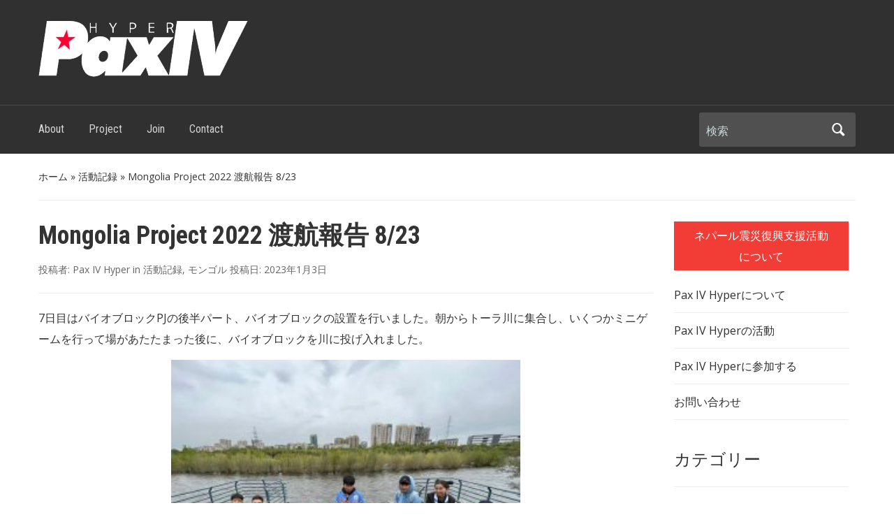

--- FILE ---
content_type: text/html; charset=UTF-8
request_url: https://paxiv.org/2023/01/03/5347/
body_size: 32378
content:
<!DOCTYPE html>
<html lang="ja">

<head>
	<meta charset="UTF-8" />
	<meta name="viewport" content="width=device-width, initial-scale=1">

	<link rel="profile" href="http://gmpg.org/xfn/11" />
	<link rel="pingback" href="https://paxiv.org/wordpress/xmlrpc.php" />

	<title>Mongolia Project 2022 渡航報告 8/23 &#8211; Pax IV Hyper</title>
<link rel='dns-prefetch' href='//fonts.googleapis.com' />
<link rel='dns-prefetch' href='//s.w.org' />
<link rel="alternate" type="application/rss+xml" title="Pax IV Hyper &raquo; フィード" href="https://paxiv.org/feed/" />
<link rel="alternate" type="application/rss+xml" title="Pax IV Hyper &raquo; コメントフィード" href="https://paxiv.org/comments/feed/" />
<link rel="alternate" type="application/rss+xml" title="Pax IV Hyper &raquo; Mongolia Project 2022 渡航報告 8/23 のコメントのフィード" href="https://paxiv.org/2023/01/03/5347/feed/" />
		<script type="text/javascript">
			window._wpemojiSettings = {"baseUrl":"https:\/\/s.w.org\/images\/core\/emoji\/11\/72x72\/","ext":".png","svgUrl":"https:\/\/s.w.org\/images\/core\/emoji\/11\/svg\/","svgExt":".svg","source":{"concatemoji":"https:\/\/paxiv.org\/wordpress\/wp-includes\/js\/wp-emoji-release.min.js?ver=4.9.26"}};
			!function(e,a,t){var n,r,o,i=a.createElement("canvas"),p=i.getContext&&i.getContext("2d");function s(e,t){var a=String.fromCharCode;p.clearRect(0,0,i.width,i.height),p.fillText(a.apply(this,e),0,0);e=i.toDataURL();return p.clearRect(0,0,i.width,i.height),p.fillText(a.apply(this,t),0,0),e===i.toDataURL()}function c(e){var t=a.createElement("script");t.src=e,t.defer=t.type="text/javascript",a.getElementsByTagName("head")[0].appendChild(t)}for(o=Array("flag","emoji"),t.supports={everything:!0,everythingExceptFlag:!0},r=0;r<o.length;r++)t.supports[o[r]]=function(e){if(!p||!p.fillText)return!1;switch(p.textBaseline="top",p.font="600 32px Arial",e){case"flag":return s([55356,56826,55356,56819],[55356,56826,8203,55356,56819])?!1:!s([55356,57332,56128,56423,56128,56418,56128,56421,56128,56430,56128,56423,56128,56447],[55356,57332,8203,56128,56423,8203,56128,56418,8203,56128,56421,8203,56128,56430,8203,56128,56423,8203,56128,56447]);case"emoji":return!s([55358,56760,9792,65039],[55358,56760,8203,9792,65039])}return!1}(o[r]),t.supports.everything=t.supports.everything&&t.supports[o[r]],"flag"!==o[r]&&(t.supports.everythingExceptFlag=t.supports.everythingExceptFlag&&t.supports[o[r]]);t.supports.everythingExceptFlag=t.supports.everythingExceptFlag&&!t.supports.flag,t.DOMReady=!1,t.readyCallback=function(){t.DOMReady=!0},t.supports.everything||(n=function(){t.readyCallback()},a.addEventListener?(a.addEventListener("DOMContentLoaded",n,!1),e.addEventListener("load",n,!1)):(e.attachEvent("onload",n),a.attachEvent("onreadystatechange",function(){"complete"===a.readyState&&t.readyCallback()})),(n=t.source||{}).concatemoji?c(n.concatemoji):n.wpemoji&&n.twemoji&&(c(n.twemoji),c(n.wpemoji)))}(window,document,window._wpemojiSettings);
		</script>
		<style type="text/css">
img.wp-smiley,
img.emoji {
	display: inline !important;
	border: none !important;
	box-shadow: none !important;
	height: 1em !important;
	width: 1em !important;
	margin: 0 .07em !important;
	vertical-align: -0.1em !important;
	background: none !important;
	padding: 0 !important;
}
</style>
<link rel='stylesheet' id='contact-form-7-css'  href='https://paxiv.org/wordpress/wp-content/plugins/contact-form-7/includes/css/styles.css?ver=5.0.3' type='text/css' media='all' />
<link rel='stylesheet' id='wp-pagenavi-css'  href='https://paxiv.org/wordpress/wp-content/plugins/wp-pagenavi/pagenavi-css.css?ver=2.70' type='text/css' media='all' />
<link rel='stylesheet' id='academica-style-css'  href='https://paxiv.org/wordpress/wp-content/themes/academica/style.css?ver=4.9.26' type='text/css' media='all' />
<link rel='stylesheet' id='academica-style-mobile-css'  href='https://paxiv.org/wordpress/wp-content/themes/academica/media-queries.css?ver=1.0' type='text/css' media='all' />
<link rel='stylesheet' id='academica-google-font-default-css'  href='//fonts.googleapis.com/css?family=Open+Sans%3A400%2C700%7CRoboto+Condensed%3A400%2C700&#038;subset=latin%2Ccyrillic-ext%2Cgreek-ext&#038;ver=4.9.26' type='text/css' media='all' />
<link rel='stylesheet' id='dashicons-css'  href='https://paxiv.org/wordpress/wp-includes/css/dashicons.min.css?ver=4.9.26' type='text/css' media='all' />
<link rel='stylesheet' id='socicon-css'  href='https://paxiv.org/wordpress/wp-content/plugins/social-icons-widget-by-wpzoom/assets/css/socicon.css?ver=20180625' type='text/css' media='all' />
<link rel='stylesheet' id='genericons-css'  href='https://paxiv.org/wordpress/wp-content/plugins/social-icons-widget-by-wpzoom/assets/css/genericons.css?ver=20180625' type='text/css' media='all' />
<link rel='stylesheet' id='fontawesome-css'  href='https://paxiv.org/wordpress/wp-content/plugins/social-icons-widget-by-wpzoom/assets/css/font-awesome.min.css?ver=20180625' type='text/css' media='all' />
<script type='text/javascript' src='https://paxiv.org/wordpress/wp-includes/js/jquery/jquery.js?ver=1.12.4'></script>
<script type='text/javascript' src='https://paxiv.org/wordpress/wp-includes/js/jquery/jquery-migrate.min.js?ver=1.4.1'></script>
<link rel='https://api.w.org/' href='https://paxiv.org/wp-json/' />
<link rel="EditURI" type="application/rsd+xml" title="RSD" href="https://paxiv.org/wordpress/xmlrpc.php?rsd" />
<link rel="wlwmanifest" type="application/wlwmanifest+xml" href="https://paxiv.org/wordpress/wp-includes/wlwmanifest.xml" /> 
<link rel='prev' title='Mongolia Project 2022 渡航報告 8/22' href='https://paxiv.org/2023/01/03/5342/' />
<link rel='next' title='Mongolia Project 2022 渡航報告 8/24' href='https://paxiv.org/2023/01/03/5354/' />
<meta name="generator" content="WordPress 4.9.26" />
<link rel="canonical" href="https://paxiv.org/2023/01/03/5347/" />
<link rel='shortlink' href='https://paxiv.org/?p=5347' />
<link rel="alternate" type="application/json+oembed" href="https://paxiv.org/wp-json/oembed/1.0/embed?url=https%3A%2F%2Fpaxiv.org%2F2023%2F01%2F03%2F5347%2F" />
<link rel="alternate" type="text/xml+oembed" href="https://paxiv.org/wp-json/oembed/1.0/embed?url=https%3A%2F%2Fpaxiv.org%2F2023%2F01%2F03%2F5347%2F&#038;format=xml" />
<style type="text/css">.broken_link, a.broken_link {
	text-decoration: line-through;
}</style>
    <style type="text/css">

        #header, .navbar-nav ul {background-color:#303030;
}
    </style>

    		<style type="text/css" id="wp-custom-css">
			/*
カスタム CSS 機能へようこそ。

使い方についてはこちらをご覧ください
(英語ドキュメンテーション)。http://wp.me/PEmnE-Bt
*/
#content,#footer {
	line-height: 1.9;
}

a {
	color: #303030;
}

#search {
	background-color: #505050;
}

.wpcf7-text, .wpcf7-textarea, .wpcf7-captchar {
	background-color: #eee !important;
	border: none !important;
	width: 100% !important;
	-moz-border-radius: 0 !important;
	-webkit-border-radius: 0 !important;
	border-radius: 0 !important;
	font-size: 14px;
	color: #999 !important;
	padding: 16px !important;
	-moz-box-sizing: border-box;
	-webkit-box-sizing: border-box;
	box-sizing: border-box;
}		</style>
	
</head>

<body class="post-template-default single single-post postid-5347 single-format-standard column-double">

	
	<div id="header" class="clearfix" >

		
			<div class="inner-wrap">

				<div id="logo" class="logo-left">
					
						<a href="https://paxiv.org" title="Pax IV Hyper - " rel="home">

							<img src="http://paxiv.org/wordpress/wp-content/uploads/2016/08/nav_paxiv_logo-300x80.png" alt="Pax IV Hyper" width="300" height="80">
						</a>

					
					<p id="site-description"></p>
				</div><!-- end #logo -->

			</div><!-- end .inner-wrap -->

			<div id="main-nav">

				<div class="inner-wrap">

					<nav class="main-navbar" role="navigation">

	                    <div class="navbar-header">
	                        
	                           <a class="navbar-toggle" href="#menu-main-slide">
	                               <span class="icon-bar"></span>
	                               <span class="icon-bar"></span>
	                               <span class="icon-bar"></span>
	                           </a>


	                           <div id="menu-main-slide" class="menu-header-container"><ul id="menu-header" class="menu"><li id="menu-item-3855" class="menu-item menu-item-type-post_type menu-item-object-page menu-item-3855"><a href="https://paxiv.org/about/">About</a></li>
<li id="menu-item-3848" class="menu-item menu-item-type-post_type menu-item-object-page menu-item-3848"><a href="https://paxiv.org/project-general/">Project</a></li>
<li id="menu-item-3844" class="menu-item menu-item-type-post_type menu-item-object-page menu-item-3844"><a href="https://paxiv.org/join/">Join</a></li>
<li id="menu-item-3856" class="menu-item menu-item-type-post_type menu-item-object-page menu-item-3856"><a href="https://paxiv.org/contact/">Contact</a></li>
</ul></div>
	                    </div>


	                    <div id="navbar-main">

	                        <div class="menu-header-container"><ul id="menu-header-1" class="nav navbar-nav dropdown sf-menu"><li class="menu-item menu-item-type-post_type menu-item-object-page menu-item-3855"><a href="https://paxiv.org/about/">About</a></li>
<li class="menu-item menu-item-type-post_type menu-item-object-page menu-item-3848"><a href="https://paxiv.org/project-general/">Project</a></li>
<li class="menu-item menu-item-type-post_type menu-item-object-page menu-item-3844"><a href="https://paxiv.org/join/">Join</a></li>
<li class="menu-item menu-item-type-post_type menu-item-object-page menu-item-3856"><a href="https://paxiv.org/contact/">Contact</a></li>
</ul></div>

	                    </div><!-- #navbar-main -->

	                </nav><!-- .navbar -->

					<div id="search">
						<form method="get" id="searchform" action="https://paxiv.org/">
	<label for="s" class="assistive-text hidden">検索</label>
	<input id="s" type="text" name="s" placeholder="検索">
	<button id="searchsubmit" name="submit" type="submit">検索</button>
</form>					</div><!-- end #search -->

				</div><!-- end .inner-wrap -->

			</div><!-- end #main-nav -->

		
	</div><!-- end #header -->

	<div id="wrap">
<div id="content" class="clearfix">

	
	<div class="column column-title">
		<div id="crumbs">
	<p><a href="https://paxiv.org">ホーム</a> &raquo; <a href="https://paxiv.org/category/activity-report/">活動記録</a> &raquo; <span class="current">Mongolia Project 2022 渡航報告 8/23</span></p>
</div><!-- end #crumbs -->	</div><!-- end .column-title -->

		<div class="column column-narrow">
			</div><!-- end .column-narrow -->
	
	<div class="column column-content single">

		
<div id="post-5347" class="post-5347 post type-post status-publish format-standard hentry category-activity-report category-mongolia">

	<h1 class="title-header">Mongolia Project 2022 渡航報告 8/23</h1>
	<div class="entry-meta">
		<span class="by-author">投稿者: <span class="author vcard"><a class="url fn n" href="https://paxiv.org/author/pax4hyper/" title="Pax IV Hyper のすべての投稿を表示" rel="author">Pax IV Hyper</a></span> </span>in <span class="category"><a href="https://paxiv.org/category/activity-report/" rel="category tag">活動記録</a>, <a href="https://paxiv.org/category/activity-report/mongolia/" rel="category tag">モンゴル</a></span> 投稿日: <span class="datetime"><a href="https://paxiv.org/2023/01/03/5347/" title="9:46 PM" rel="bookmark"><time class="entry-date" datetime="2023-01-03T21:46:32+00:00" pubdate>2023年1月3日</time></a></span>	</div><!-- end .entry-meta -->

	<div class="entry-content clearfix">
		<p>7日目はバイオブロックPJの後半パート、バイオブロックの設置を行いました。朝からトーラ川に集合し、いくつかミニゲームを行って場があたたまった後に、バイオブロックを川に投げ入れました。<br />
<center><a href="http://paxiv.org/wordpress/wp-content/uploads/2023/01/LINE_ALBUM_823_230103_1.jpg"><img src="http://paxiv.org/wordpress/wp-content/uploads/2023/01/LINE_ALBUM_823_230103_1-300x240.jpg" alt="" width="500" height="240" class="alignnone size-medium wp-image-5350" /></a></center><br />
<center><a href="http://paxiv.org/wordpress/wp-content/uploads/2023/01/LINE_ALBUM_823_230103_2.jpg"><img src="http://paxiv.org/wordpress/wp-content/uploads/2023/01/LINE_ALBUM_823_230103_2-300x240.jpg" alt="" width="500" height="240" class="alignnone size-medium wp-image-5348" /></a></center><br />
皆真剣に話を聞いていて、子供達が河川の汚染について考える良い機会を提供出来たと感じました。午後はモンゴルスカウトの案内でマーケットやデパートを巡り、買い物を楽しみました。(女子3人はネイルもして貰いました！) 夜は、日本スカウト皆でお好み焼きを作り、モンゴルスカウトに振舞いました。苦戦しましたがなんとか完成し、モンゴルスカウトにもとても喜んで貰えました！こうしてモンゴルで過ごす最後の夜が終わりました。<center><a href="http://paxiv.org/wordpress/wp-content/uploads/2023/01/LINE_ALBUM_823_230103_0.jpg"><img src="http://paxiv.org/wordpress/wp-content/uploads/2023/01/LINE_ALBUM_823_230103_0-300x240.jpg" alt="" width="500" height="240" class="alignnone size-medium wp-image-5349" /></a></center></p>
	</div><!-- end .entry-content -->

    <div class="entry-meta">
            </div><!-- end .entry-meta -->

</div><!-- end #post-## -->
		<div class="navigation clearfix">
			<span class="alignleft"><a href="https://paxiv.org/2023/01/03/5342/" rel="prev"><span class="meta-nav">&larr;</span> Mongolia Project 2022 渡航報告 8/22</a></span>			<span class="alignright"><a href="https://paxiv.org/2023/01/03/5354/" rel="next">Mongolia Project 2022 渡航報告 8/24 <span class="meta-nav">&rarr;</span></a></span>		</div><!-- end .navigation -->

		
<div id="comments">

	<hr />	<div id="respond" class="comment-respond">
		<h3 id="reply-title" class="comment-reply-title">コメントする <small><a rel="nofollow" id="cancel-comment-reply-link" href="/2023/01/03/5347/#respond" style="display:none;">コメントをキャンセル</a></small></h3>			<form action="https://paxiv.org/wordpress/wp-comments-post.php" method="post" id="commentform" class="comment-form" novalidate>
				<p class="comment-notes"><span id="email-notes">メールアドレスが公開されることはありません。</span> <span class="required">*</span> が付いている欄は必須項目です</p><p class="comment-form-comment"><label for="comment">コメント</label> <textarea id="comment" name="comment" cols="45" rows="8" maxlength="65525" required="required"></textarea></p><p class="comment-form-author"><label for="author">名前 <span class="required">*</span></label> <input id="author" name="author" type="text" value="" size="30" maxlength="245" required='required' /></p>
<p class="comment-form-email"><label for="email">メール <span class="required">*</span></label> <input id="email" name="email" type="email" value="" size="30" maxlength="100" aria-describedby="email-notes" required='required' /></p>
<p class="comment-form-url"><label for="url">サイト</label> <input id="url" name="url" type="url" value="" size="30" maxlength="200" /></p>
<p class="form-submit"><input name="submit" type="submit" id="submit" class="submit" value="コメントを送信" /> <input type='hidden' name='comment_post_ID' value='5347' id='comment_post_ID' />
<input type='hidden' name='comment_parent' id='comment_parent' value='0' />
</p><p style="display: none;"><input type="hidden" id="akismet_comment_nonce" name="akismet_comment_nonce" value="0ed49561df" /></p><input type="hidden" id="ak_js" name="ak_js" value="181"/><textarea name="ak_hp_textarea" cols="45" rows="8" maxlength="100" style="display: none !important;"></textarea>			</form>
			</div><!-- #respond -->
	<p class="akismet_comment_form_privacy_notice">このサイトはスパムを低減するために Akismet を使っています。<a href="https://akismet.com/privacy/" target="_blank" rel="nofollow noopener">コメントデータの処理方法の詳細はこちらをご覧ください</a>。</p>
</div><!-- #comments -->
	</div><!-- end .column-content -->

		<div class="column column-narrow column-last">
		<div id="text-3" class="widget clearfix widget_text">			<div class="textwidget"><a class="ow-button-hover" target="_blank" href="http://paxiv.org/2016/03/14/5042/"><div style="color:white;background-color:#f23d37;padding:5px;text-align:center;">
<span>
ネパール震災復興支援活動<br>について
</span></div>
</a></div>
		</div><div id="nav_menu-4" class="widget clearfix widget_nav_menu"><div class="menu-page-sidebar-container"><ul id="menu-page-sidebar" class="menu"><li id="menu-item-3861" class="menu-item menu-item-type-post_type menu-item-object-page menu-item-3861"><a href="https://paxiv.org/about/">Pax IV Hyperについて</a></li>
<li id="menu-item-3860" class="menu-item menu-item-type-post_type menu-item-object-page menu-item-3860"><a href="https://paxiv.org/project-general/">Pax IV Hyperの活動</a></li>
<li id="menu-item-3858" class="menu-item menu-item-type-post_type menu-item-object-page menu-item-3858"><a href="https://paxiv.org/join/">Pax IV Hyperに参加する</a></li>
<li id="menu-item-3903" class="menu-item menu-item-type-post_type menu-item-object-page menu-item-3903"><a href="https://paxiv.org/contact/">お問い合わせ</a></li>
</ul></div></div><div id="categories-4" class="widget clearfix widget_categories"><h3 class="heading">カテゴリー</h3>		<ul>
	<li class="cat-item cat-item-33"><a href="https://paxiv.org/category/pax-iv-hyper/" >Pax IV Hyper</a> (26)
<ul class='children'>
	<li class="cat-item cat-item-3"><a href="https://paxiv.org/category/pax-iv-hyper/information/" >お知らせ</a> (5)
</li>
	<li class="cat-item cat-item-34"><a href="https://paxiv.org/category/pax-iv-hyper/general-meeting/" >会議録</a> (16)
</li>
</ul>
</li>
	<li class="cat-item cat-item-25"><a href="https://paxiv.org/category/activity-report/" >活動記録</a> (264)
<ul class='children'>
	<li class="cat-item cat-item-27"><a href="https://paxiv.org/category/activity-report/nepal/" >ネパール</a> (149)
</li>
	<li class="cat-item cat-item-29"><a href="https://paxiv.org/category/activity-report/mongolia/" >モンゴル</a> (43)
</li>
	<li class="cat-item cat-item-32"><a href="https://paxiv.org/category/activity-report/great-east-japan-earthquake/" >東日本大震災</a> (33)
</li>
	<li class="cat-item cat-item-31"><a href="https://paxiv.org/category/activity-report/%e4%b8%ad%e8%b6%8a%e6%b2%96%e5%9c%b0%e9%9c%87/" >中越沖地震</a> (2)
</li>
	<li class="cat-item cat-item-28"><a href="https://paxiv.org/category/activity-report/b-p-peak/" >B-P Peak</a> (5)
</li>
	<li class="cat-item cat-item-39"><a href="https://paxiv.org/category/activity-report/%e3%81%9d%e3%81%ae%e4%bb%96/" >その他</a> (1)
</li>
	<li class="cat-item cat-item-36"><a href="https://paxiv.org/category/activity-report/%e3%82%b1%e3%83%8b%e3%82%a2%e5%b1%b1/" >ケニア山</a> (1)
</li>
	<li class="cat-item cat-item-37"><a href="https://paxiv.org/category/activity-report/%e9%96%a2%e6%9d%b1%e3%83%bb%e6%9d%b1%e5%8c%97%e8%b1%aa%e9%9b%a8/" >関東・東北豪雨</a> (3)
</li>
</ul>
</li>
	<li class="cat-item cat-item-26"><a href="https://paxiv.org/category/column/" >コラム</a> (12)
<ul class='children'>
	<li class="cat-item cat-item-41"><a href="https://paxiv.org/category/column/recommend-nepal/" >ネパールプロジェクトのすすめ</a> (2)
</li>
</ul>
</li>
	<li class="cat-item cat-item-1"><a href="https://paxiv.org/category/no_category/" >No Category</a> (286)
</li>
		</ul>
</div><div id="archives-2" class="widget clearfix widget_archive"><h3 class="heading">月別アーカイブ</h3>		<label class="screen-reader-text" for="archives-dropdown-2">月別アーカイブ</label>
		<select id="archives-dropdown-2" name="archive-dropdown" onchange='document.location.href=this.options[this.selectedIndex].value;'>
			
			<option value="">月を選択</option>
				<option value='https://paxiv.org/2023/01/'> 2023年1月 &nbsp;(9)</option>
	<option value='https://paxiv.org/2021/08/'> 2021年8月 &nbsp;(1)</option>
	<option value='https://paxiv.org/2020/12/'> 2020年12月 &nbsp;(2)</option>
	<option value='https://paxiv.org/2020/11/'> 2020年11月 &nbsp;(1)</option>
	<option value='https://paxiv.org/2020/10/'> 2020年10月 &nbsp;(1)</option>
	<option value='https://paxiv.org/2020/02/'> 2020年2月 &nbsp;(1)</option>
	<option value='https://paxiv.org/2019/11/'> 2019年11月 &nbsp;(3)</option>
	<option value='https://paxiv.org/2019/03/'> 2019年3月 &nbsp;(3)</option>
	<option value='https://paxiv.org/2018/12/'> 2018年12月 &nbsp;(1)</option>
	<option value='https://paxiv.org/2018/11/'> 2018年11月 &nbsp;(4)</option>
	<option value='https://paxiv.org/2018/10/'> 2018年10月 &nbsp;(3)</option>
	<option value='https://paxiv.org/2018/09/'> 2018年9月 &nbsp;(1)</option>
	<option value='https://paxiv.org/2016/03/'> 2016年3月 &nbsp;(2)</option>
	<option value='https://paxiv.org/2016/01/'> 2016年1月 &nbsp;(2)</option>
	<option value='https://paxiv.org/2015/10/'> 2015年10月 &nbsp;(4)</option>
	<option value='https://paxiv.org/2015/09/'> 2015年9月 &nbsp;(6)</option>
	<option value='https://paxiv.org/2015/08/'> 2015年8月 &nbsp;(2)</option>
	<option value='https://paxiv.org/2015/07/'> 2015年7月 &nbsp;(2)</option>
	<option value='https://paxiv.org/2015/06/'> 2015年6月 &nbsp;(10)</option>
	<option value='https://paxiv.org/2015/05/'> 2015年5月 &nbsp;(13)</option>
	<option value='https://paxiv.org/2015/04/'> 2015年4月 &nbsp;(4)</option>
	<option value='https://paxiv.org/2014/12/'> 2014年12月 &nbsp;(1)</option>
	<option value='https://paxiv.org/2014/11/'> 2014年11月 &nbsp;(2)</option>
	<option value='https://paxiv.org/2014/09/'> 2014年9月 &nbsp;(21)</option>
	<option value='https://paxiv.org/2014/06/'> 2014年6月 &nbsp;(1)</option>
	<option value='https://paxiv.org/2013/09/'> 2013年9月 &nbsp;(12)</option>
	<option value='https://paxiv.org/2013/03/'> 2013年3月 &nbsp;(3)</option>
	<option value='https://paxiv.org/2012/08/'> 2012年8月 &nbsp;(1)</option>
	<option value='https://paxiv.org/2012/07/'> 2012年7月 &nbsp;(3)</option>
	<option value='https://paxiv.org/2012/06/'> 2012年6月 &nbsp;(1)</option>
	<option value='https://paxiv.org/2012/05/'> 2012年5月 &nbsp;(6)</option>
	<option value='https://paxiv.org/2012/04/'> 2012年4月 &nbsp;(2)</option>
	<option value='https://paxiv.org/2012/03/'> 2012年3月 &nbsp;(2)</option>
	<option value='https://paxiv.org/2012/02/'> 2012年2月 &nbsp;(4)</option>
	<option value='https://paxiv.org/2011/12/'> 2011年12月 &nbsp;(1)</option>
	<option value='https://paxiv.org/2011/09/'> 2011年9月 &nbsp;(16)</option>
	<option value='https://paxiv.org/2011/08/'> 2011年8月 &nbsp;(4)</option>
	<option value='https://paxiv.org/2011/07/'> 2011年7月 &nbsp;(1)</option>
	<option value='https://paxiv.org/2011/05/'> 2011年5月 &nbsp;(4)</option>
	<option value='https://paxiv.org/2011/04/'> 2011年4月 &nbsp;(18)</option>
	<option value='https://paxiv.org/2011/03/'> 2011年3月 &nbsp;(12)</option>
	<option value='https://paxiv.org/2011/02/'> 2011年2月 &nbsp;(1)</option>
	<option value='https://paxiv.org/2011/01/'> 2011年1月 &nbsp;(4)</option>
	<option value='https://paxiv.org/2010/12/'> 2010年12月 &nbsp;(2)</option>
	<option value='https://paxiv.org/2010/11/'> 2010年11月 &nbsp;(1)</option>
	<option value='https://paxiv.org/2010/10/'> 2010年10月 &nbsp;(1)</option>
	<option value='https://paxiv.org/2010/09/'> 2010年9月 &nbsp;(6)</option>
	<option value='https://paxiv.org/2008/11/'> 2008年11月 &nbsp;(2)</option>
	<option value='https://paxiv.org/2008/10/'> 2008年10月 &nbsp;(3)</option>
	<option value='https://paxiv.org/2008/09/'> 2008年9月 &nbsp;(3)</option>
	<option value='https://paxiv.org/2008/08/'> 2008年8月 &nbsp;(1)</option>
	<option value='https://paxiv.org/2007/09/'> 2007年9月 &nbsp;(3)</option>
	<option value='https://paxiv.org/2007/08/'> 2007年8月 &nbsp;(10)</option>
	<option value='https://paxiv.org/2007/07/'> 2007年7月 &nbsp;(10)</option>
	<option value='https://paxiv.org/2007/06/'> 2007年6月 &nbsp;(7)</option>
	<option value='https://paxiv.org/2007/05/'> 2007年5月 &nbsp;(8)</option>
	<option value='https://paxiv.org/2007/04/'> 2007年4月 &nbsp;(14)</option>
	<option value='https://paxiv.org/2007/03/'> 2007年3月 &nbsp;(9)</option>
	<option value='https://paxiv.org/2007/02/'> 2007年2月 &nbsp;(8)</option>
	<option value='https://paxiv.org/2007/01/'> 2007年1月 &nbsp;(10)</option>
	<option value='https://paxiv.org/2006/12/'> 2006年12月 &nbsp;(7)</option>
	<option value='https://paxiv.org/2006/11/'> 2006年11月 &nbsp;(12)</option>
	<option value='https://paxiv.org/2006/10/'> 2006年10月 &nbsp;(16)</option>
	<option value='https://paxiv.org/2006/09/'> 2006年9月 &nbsp;(21)</option>
	<option value='https://paxiv.org/2006/08/'> 2006年8月 &nbsp;(9)</option>
	<option value='https://paxiv.org/2006/07/'> 2006年7月 &nbsp;(13)</option>
	<option value='https://paxiv.org/2006/06/'> 2006年6月 &nbsp;(10)</option>
	<option value='https://paxiv.org/2006/05/'> 2006年5月 &nbsp;(11)</option>
	<option value='https://paxiv.org/2006/04/'> 2006年4月 &nbsp;(13)</option>
	<option value='https://paxiv.org/2006/03/'> 2006年3月 &nbsp;(9)</option>
	<option value='https://paxiv.org/2006/02/'> 2006年2月 &nbsp;(9)</option>
	<option value='https://paxiv.org/2006/01/'> 2006年1月 &nbsp;(8)</option>
	<option value='https://paxiv.org/2005/12/'> 2005年12月 &nbsp;(9)</option>
	<option value='https://paxiv.org/2005/11/'> 2005年11月 &nbsp;(9)</option>
	<option value='https://paxiv.org/2005/10/'> 2005年10月 &nbsp;(10)</option>
	<option value='https://paxiv.org/2005/09/'> 2005年9月 &nbsp;(11)</option>
	<option value='https://paxiv.org/2005/08/'> 2005年8月 &nbsp;(14)</option>
	<option value='https://paxiv.org/2005/07/'> 2005年7月 &nbsp;(10)</option>
	<option value='https://paxiv.org/2005/06/'> 2005年6月 &nbsp;(8)</option>
	<option value='https://paxiv.org/2005/05/'> 2005年5月 &nbsp;(10)</option>
	<option value='https://paxiv.org/2005/04/'> 2005年4月 &nbsp;(9)</option>
	<option value='https://paxiv.org/2005/03/'> 2005年3月 &nbsp;(9)</option>
	<option value='https://paxiv.org/2005/02/'> 2005年2月 &nbsp;(9)</option>
	<option value='https://paxiv.org/2005/01/'> 2005年1月 &nbsp;(12)</option>
	<option value='https://paxiv.org/2004/12/'> 2004年12月 &nbsp;(13)</option>
	<option value='https://paxiv.org/2004/11/'> 2004年11月 &nbsp;(11)</option>
	<option value='https://paxiv.org/2004/10/'> 2004年10月 &nbsp;(6)</option>

		</select>
		</div><div id="zoom-social-icons-widget-2" class="widget clearfix zoom-social-icons-widget"><h3 class="heading">Follow us</h3>
		
		<ul class="zoom-social-icons-list zoom-social-icons-list--with-canvas zoom-social-icons-list--rounded zoom-social-icons-list--no-labels">

			
								<li class="zoom-social_icons-list__item">
					<a class="zoom-social_icons-list__link"
					   href="https://www.facebook.com/paxivhyper/"
						target="_blank"											>
																		
                                                    <span
                                class="screen-reader-text">facebook</span>
                        
						<span class="zoom-social_icons-list-span socicon socicon-facebook"
							data-hover-rule="background-color" data-hover-color="#3b5998"							  style="background-color : #3b5998; font-size: 18px; padding:8px"
						></span>

											</a>
				</li>

			
								<li class="zoom-social_icons-list__item">
					<a class="zoom-social_icons-list__link"
					   href="https://twitter.com/pax4hyper"
						target="_blank"											>
																		
                                                    <span
                                class="screen-reader-text">twitter</span>
                        
						<span class="zoom-social_icons-list-span socicon socicon-twitter"
							data-hover-rule="background-color" data-hover-color="#55acee"							  style="background-color : #55acee; font-size: 18px; padding:8px"
						></span>

											</a>
				</li>

			
		</ul>

		</div>	</div><!-- end .column-narrow -->
	
	
</div><!-- end #content -->

			<div id="footer" class="clearfix">
				
				    <section class="site-widgetized-section">
				        <div class="widgets clearfix  widgets-2">

				            <div id="text-2" class="widget clearfix widget_text"><h3 class="heading">Pax IV Hyper</h3>			<div class="textwidget">Pax IV Hyperは、ボーイスカウト活動に本気で取り組むスカウトのチームです。メンバーはみな、ちかいをたてたスカウトであり、ちかいとおきての現代における具体的な実践とその提案を目的に活動します。私たちの使命は、ボーイスカウトの価値を証明することです。</div>
		</div><div id="nav_menu-3" class="widget clearfix widget_nav_menu"><div class="menu-page-sidebar-container"><ul id="menu-page-sidebar-1" class="menu"><li class="menu-item menu-item-type-post_type menu-item-object-page menu-item-3861"><a href="https://paxiv.org/about/">Pax IV Hyperについて</a></li>
<li class="menu-item menu-item-type-post_type menu-item-object-page menu-item-3860"><a href="https://paxiv.org/project-general/">Pax IV Hyperの活動</a></li>
<li class="menu-item menu-item-type-post_type menu-item-object-page menu-item-3858"><a href="https://paxiv.org/join/">Pax IV Hyperに参加する</a></li>
<li class="menu-item menu-item-type-post_type menu-item-object-page menu-item-3903"><a href="https://paxiv.org/contact/">お問い合わせ</a></li>
</ul></div></div>
				        </div>
				    </section><!-- .site-widgetized-section -->

				
				<ul id="menu-header-2" class="menu"><li class="menu-item menu-item-type-post_type menu-item-object-page menu-item-3855"><a href="https://paxiv.org/about/">About</a></li>
<li class="menu-item menu-item-type-post_type menu-item-object-page menu-item-3848"><a href="https://paxiv.org/project-general/">Project</a></li>
<li class="menu-item menu-item-type-post_type menu-item-object-page menu-item-3844"><a href="https://paxiv.org/join/">Join</a></li>
<li class="menu-item menu-item-type-post_type menu-item-object-page menu-item-3856"><a href="https://paxiv.org/contact/">Contact</a></li>
</ul>				<p class="copy">
 					Powered by <a href="http://wordpress.org">WordPress</a> / Academica WordPress Theme by <a href="http://www.wpzoom.com">WPZOOM</a>				</p>
			</div><!-- end #footer -->
		</div><!-- end #wrap -->

		<script type='text/javascript'>
/* <![CDATA[ */
var wpcf7 = {"apiSettings":{"root":"https:\/\/paxiv.org\/wp-json\/contact-form-7\/v1","namespace":"contact-form-7\/v1"},"recaptcha":{"messages":{"empty":"\u3042\u306a\u305f\u304c\u30ed\u30dc\u30c3\u30c8\u3067\u306f\u306a\u3044\u3053\u3068\u3092\u8a3c\u660e\u3057\u3066\u304f\u3060\u3055\u3044\u3002"}}};
/* ]]> */
</script>
<script type='text/javascript' src='https://paxiv.org/wordpress/wp-content/plugins/contact-form-7/includes/js/scripts.js?ver=5.0.3'></script>
<script type='text/javascript' src='https://paxiv.org/wordpress/wp-content/themes/academica/js/jquery.mmenu.min.all.js?ver=20150325'></script>
<script type='text/javascript' src='https://paxiv.org/wordpress/wp-content/themes/academica/js/superfish.min.js?ver=20150325'></script>
<script type='text/javascript' src='https://paxiv.org/wordpress/wp-content/themes/academica/js/functions.js?ver=20150325'></script>
<script type='text/javascript' src='https://paxiv.org/wordpress/wp-includes/js/comment-reply.min.js?ver=4.9.26'></script>
<script type='text/javascript' src='https://paxiv.org/wordpress/wp-content/plugins/social-icons-widget-by-wpzoom/assets/js/social-icons-widget-frontend.js?ver=20170209'></script>
<script type='text/javascript' src='https://paxiv.org/wordpress/wp-includes/js/wp-embed.min.js?ver=4.9.26'></script>
<script async="async" type='text/javascript' src='https://paxiv.org/wordpress/wp-content/plugins/akismet/_inc/form.js?ver=4.1.9'></script>
	</body>
</html>